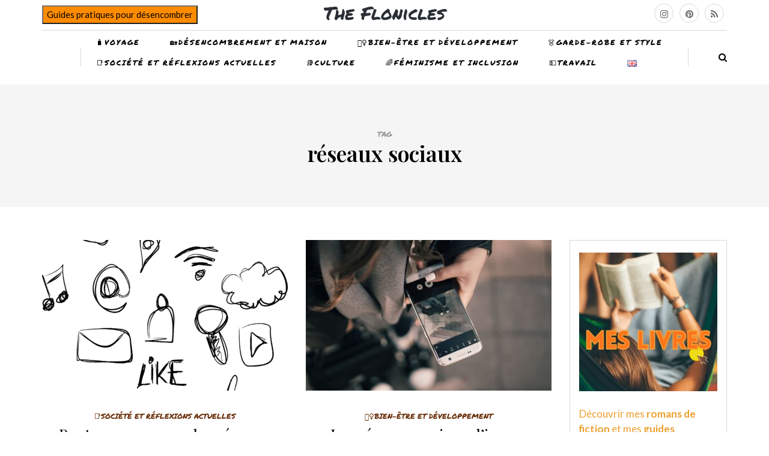

--- FILE ---
content_type: application/javascript
request_url: https://www.theflonicles.be/wp-content/uploads/js-cache-bjorn.js?ver=6.9
body_size: 58
content:
    (function($){
    $(document).ready(function() {


        
    });
    })(jQuery);
     /*2026-01-02 10:30*//* JS Generator Execution Time: 6.3896179199219E-5 seconds */